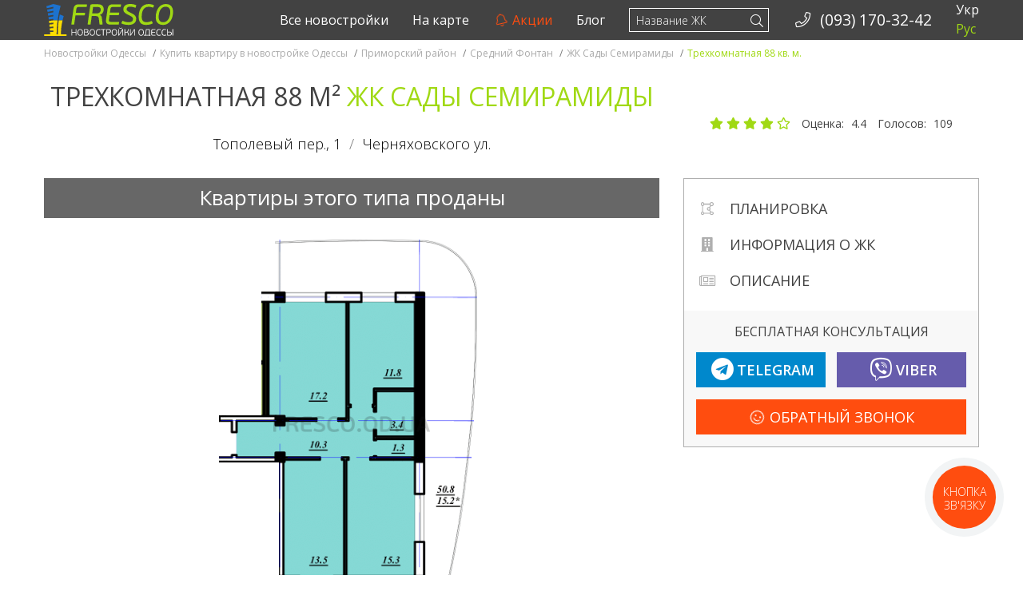

--- FILE ---
content_type: text/html; charset=UTF-8
request_url: https://fresco.od.ua/estate/zhk-sady-semiramidy-trexkomnatnaya-964-kv-m.html
body_size: 13919
content:
<!DOCTYPE html>
<html lang="ru-RU">
<head>
<meta charset="utf-8">
<meta http-equiv="content-type" content="text/html;charset=UTF-8"/>
<meta http-equiv="X-UA-Compatible" content="IE=edge">
<meta http-equiv="x-dns-prefetch-control" content="on">
<meta name="viewport" content="width=device-width, initial-scale=1">
<link rel="dns-prefetch" href="//ajax.googleapis.com">
<link rel="dns-prefetch" href="//fonts.googleapis.com">
<link rel="dns-prefetch" href="//maxcdn.bootstrapcdn.com">
<link rel="dns-prefetch" href="//oss.maxcdn.com">
<link rel="profile" href="https://gmpg.org/xfn/11">
<title>Трехкомнатная 88 кв. м. ЖК Сады Семирамиды</title>
<style>@font-face{font-family:'Font Awesome 5 Brands';font-style:normal;font-weight:400;font-display:block;src:url("/view/assets/webfonts/fa-brands-400.eot");src:url("/view/assets/webfonts/fa-brands-400.eot?#iefix") format("embedded-opentype"), url("/view/assets/webfonts/fa-brands-400.woff2") format("woff2"), url("/view/assets/webfonts/fa-brands-400.woff") format("woff"), url("/view/assets/webfonts/fa-brands-400.ttf") format("truetype"), url("/view/assets/webfonts/fa-brands-400.svg#fontawesome") format("svg");}
.fab{font-family:'Font Awesome 5 Brands';font-weight:400;}
@font-face{font-family:'Font Awesome 5 Duotone';font-style:normal;font-weight:900;font-display:block;src:url("/view/assets/webfonts/fa-duotone-900.eot");src:url("/view/assets/webfonts/fa-duotone-900.eot?#iefix") format("embedded-opentype"), url("/view/assets/webfonts/fa-duotone-900.woff2") format("woff2"), url("/view/assets/webfonts/fa-duotone-900.woff") format("woff"), url("/view/assets/webfonts/fa-duotone-900.ttf") format("truetype"), url("/view/assets/webfonts/fa-duotone-900.svg#fontawesome") format("svg");}
.fad{position:relative;font-family:'Font Awesome 5 Duotone';font-weight:900;}
@font-face{font-family:'Font Awesome 5 Pro';font-style:normal;font-weight:300;font-display:block;src:url("/view/assets/webfonts/fa-light-300.eot");src:url("/view/assets/webfonts/fa-light-300.eot?#iefix") format("embedded-opentype"), url("/view/assets/webfonts/fa-light-300.woff2") format("woff2"), url("/view/assets/webfonts/fa-light-300.woff") format("woff"), url("/view/assets/webfonts/fa-light-300.ttf") format("truetype"), url("/view/assets/webfonts/fa-light-300.svg#fontawesome") format("svg");}
.fal{font-family:'Font Awesome 5 Pro';font-weight:300;}
@font-face{font-family:'Font Awesome 5 Pro';font-style:normal;font-weight:400;font-display:block;src:url("/view/assets/webfonts/fa-regular-400.eot");src:url("/view/assets/webfonts/fa-regular-400.eot?#iefix") format("embedded-opentype"), url("/view/assets/webfonts/fa-regular-400.woff2") format("woff2"), url("/view/assets/webfonts/fa-regular-400.woff") format("woff"), url("/view/assets/webfonts/fa-regular-400.ttf") format("truetype"), url("/view/assets/webfonts/fa-regular-400.svg#fontawesome") format("svg");}
.far{font-family:'Font Awesome 5 Pro';font-weight:400;}
@font-face{font-family:'Font Awesome 5 Pro';font-style:normal;font-weight:900;font-display:block;src:url("/view/assets/webfonts/fa-solid-900.eot");src:url("/view/assets/webfonts/fa-solid-900.eot?#iefix") format("embedded-opentype"), url("/view/assets/webfonts/fa-solid-900.woff2") format("woff2"), url("/view/assets/webfonts/fa-solid-900.woff") format("woff"), url("/view/assets/webfonts/fa-solid-900.ttf") format("truetype"), url("/view/assets/webfonts/fa-solid-900.svg#fontawesome") format("svg");}
.fa, .fas{font-family:'Font Awesome 5 Pro';font-weight:900;}</style>
<meta name='robots' content='max-image-preview:large'/>
<meta name="description" content="✔C паркингом. Купить квартиру в новостройке Одессы, Приморский район, Средний Фонтан, ЖК Сады Семирамиды. ☎ (093) 170-32-42">
<meta name="keywords" content="Трехкомнатная 88 кв. м. ЖК Сады Семирамиды,Трехкомнатная 88 m²,Купить квартиру в новостройке Одессы,Приморский район,Средний Фонтан,ЖК Сады Семирамиды">
<meta name="robots" content="noindex, follow">
<link rel="canonical" href="https://fresco.od.ua/estate/zhk-sady-semiramidy-trexkomnatnaya-964-kv-m.html">
<meta property="og:locale" content="ru_RU">
<meta property="og:type" content="website">
<meta property="og:prefix" content="http://ogp.me/ns#">
<meta property="og:site_name" content="Новостройки Одесcы">
<meta property="og:url" content="https://fresco.od.ua/estate/zhk-sady-semiramidy-trexkomnatnaya-964-kv-m.html">
<meta property="og:title" content="Трехкомнатная 88 m²">
<meta property="og:image" content="https://fresco.od.ua/media/2018/05/88.png">
<link rel="stylesheet" type="text/css" href="//fresco.od.ua/content/cache/wpfc-minified/kp4m3tkk/h65h2.css" media="all"/>
<style id='global-styles-inline-css'>body{--wp--preset--color--black:#000000;--wp--preset--color--cyan-bluish-gray:#abb8c3;--wp--preset--color--white:#ffffff;--wp--preset--color--pale-pink:#f78da7;--wp--preset--color--vivid-red:#cf2e2e;--wp--preset--color--luminous-vivid-orange:#ff6900;--wp--preset--color--luminous-vivid-amber:#fcb900;--wp--preset--color--light-green-cyan:#7bdcb5;--wp--preset--color--vivid-green-cyan:#00d084;--wp--preset--color--pale-cyan-blue:#8ed1fc;--wp--preset--color--vivid-cyan-blue:#0693e3;--wp--preset--color--vivid-purple:#9b51e0;--wp--preset--gradient--vivid-cyan-blue-to-vivid-purple:linear-gradient(135deg,rgba(6,147,227,1) 0%,rgb(155,81,224) 100%);--wp--preset--gradient--light-green-cyan-to-vivid-green-cyan:linear-gradient(135deg,rgb(122,220,180) 0%,rgb(0,208,130) 100%);--wp--preset--gradient--luminous-vivid-amber-to-luminous-vivid-orange:linear-gradient(135deg,rgba(252,185,0,1) 0%,rgba(255,105,0,1) 100%);--wp--preset--gradient--luminous-vivid-orange-to-vivid-red:linear-gradient(135deg,rgba(255,105,0,1) 0%,rgb(207,46,46) 100%);--wp--preset--gradient--very-light-gray-to-cyan-bluish-gray:linear-gradient(135deg,rgb(238,238,238) 0%,rgb(169,184,195) 100%);--wp--preset--gradient--cool-to-warm-spectrum:linear-gradient(135deg,rgb(74,234,220) 0%,rgb(151,120,209) 20%,rgb(207,42,186) 40%,rgb(238,44,130) 60%,rgb(251,105,98) 80%,rgb(254,248,76) 100%);--wp--preset--gradient--blush-light-purple:linear-gradient(135deg,rgb(255,206,236) 0%,rgb(152,150,240) 100%);--wp--preset--gradient--blush-bordeaux:linear-gradient(135deg,rgb(254,205,165) 0%,rgb(254,45,45) 50%,rgb(107,0,62) 100%);--wp--preset--gradient--luminous-dusk:linear-gradient(135deg,rgb(255,203,112) 0%,rgb(199,81,192) 50%,rgb(65,88,208) 100%);--wp--preset--gradient--pale-ocean:linear-gradient(135deg,rgb(255,245,203) 0%,rgb(182,227,212) 50%,rgb(51,167,181) 100%);--wp--preset--gradient--electric-grass:linear-gradient(135deg,rgb(202,248,128) 0%,rgb(113,206,126) 100%);--wp--preset--gradient--midnight:linear-gradient(135deg,rgb(2,3,129) 0%,rgb(40,116,252) 100%);--wp--preset--duotone--dark-grayscale:url('#wp-duotone-dark-grayscale');--wp--preset--duotone--grayscale:url('#wp-duotone-grayscale');--wp--preset--duotone--purple-yellow:url('#wp-duotone-purple-yellow');--wp--preset--duotone--blue-red:url('#wp-duotone-blue-red');--wp--preset--duotone--midnight:url('#wp-duotone-midnight');--wp--preset--duotone--magenta-yellow:url('#wp-duotone-magenta-yellow');--wp--preset--duotone--purple-green:url('#wp-duotone-purple-green');--wp--preset--duotone--blue-orange:url('#wp-duotone-blue-orange');--wp--preset--font-size--small:13px;--wp--preset--font-size--medium:20px;--wp--preset--font-size--large:36px;--wp--preset--font-size--x-large:42px;--wp--preset--spacing--20:0.44rem;--wp--preset--spacing--30:0.67rem;--wp--preset--spacing--40:1rem;--wp--preset--spacing--50:1.5rem;--wp--preset--spacing--60:2.25rem;--wp--preset--spacing--70:3.38rem;--wp--preset--spacing--80:5.06rem;}:where(.is-layout-flex){gap:0.5em;}
body .is-layout-flow > .alignleft{float:left;margin-inline-start:0;margin-inline-end:2em;}
body .is-layout-flow > .alignright{float:right;margin-inline-start:2em;margin-inline-end:0;}
body .is-layout-flow > .aligncenter{margin-left:auto !important;margin-right:auto !important;}
body .is-layout-constrained > .alignleft{float:left;margin-inline-start:0;margin-inline-end:2em;}
body .is-layout-constrained > .alignright{float:right;margin-inline-start:2em;margin-inline-end:0;}
body .is-layout-constrained > .aligncenter{margin-left:auto !important;margin-right:auto !important;}
body .is-layout-constrained > :where(:not(.alignleft):not(.alignright):not(.alignfull)){max-width:var(--wp--style--global--content-size);margin-left:auto !important;margin-right:auto !important;}
body .is-layout-constrained > .alignwide{max-width:var(--wp--style--global--wide-size);}
body .is-layout-flex{display:flex;}
body .is-layout-flex{flex-wrap:wrap;align-items:center;}
body .is-layout-flex > *{margin:0;}:where(.wp-block-columns.is-layout-flex){gap:2em;}
.has-black-color{color:var(--wp--preset--color--black) !important;}
.has-cyan-bluish-gray-color{color:var(--wp--preset--color--cyan-bluish-gray) !important;}
.has-white-color{color:var(--wp--preset--color--white) !important;}
.has-pale-pink-color{color:var(--wp--preset--color--pale-pink) !important;}
.has-vivid-red-color{color:var(--wp--preset--color--vivid-red) !important;}
.has-luminous-vivid-orange-color{color:var(--wp--preset--color--luminous-vivid-orange) !important;}
.has-luminous-vivid-amber-color{color:var(--wp--preset--color--luminous-vivid-amber) !important;}
.has-light-green-cyan-color{color:var(--wp--preset--color--light-green-cyan) !important;}
.has-vivid-green-cyan-color{color:var(--wp--preset--color--vivid-green-cyan) !important;}
.has-pale-cyan-blue-color{color:var(--wp--preset--color--pale-cyan-blue) !important;}
.has-vivid-cyan-blue-color{color:var(--wp--preset--color--vivid-cyan-blue) !important;}
.has-vivid-purple-color{color:var(--wp--preset--color--vivid-purple) !important;}
.has-black-background-color{background-color:var(--wp--preset--color--black) !important;}
.has-cyan-bluish-gray-background-color{background-color:var(--wp--preset--color--cyan-bluish-gray) !important;}
.has-white-background-color{background-color:var(--wp--preset--color--white) !important;}
.has-pale-pink-background-color{background-color:var(--wp--preset--color--pale-pink) !important;}
.has-vivid-red-background-color{background-color:var(--wp--preset--color--vivid-red) !important;}
.has-luminous-vivid-orange-background-color{background-color:var(--wp--preset--color--luminous-vivid-orange) !important;}
.has-luminous-vivid-amber-background-color{background-color:var(--wp--preset--color--luminous-vivid-amber) !important;}
.has-light-green-cyan-background-color{background-color:var(--wp--preset--color--light-green-cyan) !important;}
.has-vivid-green-cyan-background-color{background-color:var(--wp--preset--color--vivid-green-cyan) !important;}
.has-pale-cyan-blue-background-color{background-color:var(--wp--preset--color--pale-cyan-blue) !important;}
.has-vivid-cyan-blue-background-color{background-color:var(--wp--preset--color--vivid-cyan-blue) !important;}
.has-vivid-purple-background-color{background-color:var(--wp--preset--color--vivid-purple) !important;}
.has-black-border-color{border-color:var(--wp--preset--color--black) !important;}
.has-cyan-bluish-gray-border-color{border-color:var(--wp--preset--color--cyan-bluish-gray) !important;}
.has-white-border-color{border-color:var(--wp--preset--color--white) !important;}
.has-pale-pink-border-color{border-color:var(--wp--preset--color--pale-pink) !important;}
.has-vivid-red-border-color{border-color:var(--wp--preset--color--vivid-red) !important;}
.has-luminous-vivid-orange-border-color{border-color:var(--wp--preset--color--luminous-vivid-orange) !important;}
.has-luminous-vivid-amber-border-color{border-color:var(--wp--preset--color--luminous-vivid-amber) !important;}
.has-light-green-cyan-border-color{border-color:var(--wp--preset--color--light-green-cyan) !important;}
.has-vivid-green-cyan-border-color{border-color:var(--wp--preset--color--vivid-green-cyan) !important;}
.has-pale-cyan-blue-border-color{border-color:var(--wp--preset--color--pale-cyan-blue) !important;}
.has-vivid-cyan-blue-border-color{border-color:var(--wp--preset--color--vivid-cyan-blue) !important;}
.has-vivid-purple-border-color{border-color:var(--wp--preset--color--vivid-purple) !important;}
.has-vivid-cyan-blue-to-vivid-purple-gradient-background{background:var(--wp--preset--gradient--vivid-cyan-blue-to-vivid-purple) !important;}
.has-light-green-cyan-to-vivid-green-cyan-gradient-background{background:var(--wp--preset--gradient--light-green-cyan-to-vivid-green-cyan) !important;}
.has-luminous-vivid-amber-to-luminous-vivid-orange-gradient-background{background:var(--wp--preset--gradient--luminous-vivid-amber-to-luminous-vivid-orange) !important;}
.has-luminous-vivid-orange-to-vivid-red-gradient-background{background:var(--wp--preset--gradient--luminous-vivid-orange-to-vivid-red) !important;}
.has-very-light-gray-to-cyan-bluish-gray-gradient-background{background:var(--wp--preset--gradient--very-light-gray-to-cyan-bluish-gray) !important;}
.has-cool-to-warm-spectrum-gradient-background{background:var(--wp--preset--gradient--cool-to-warm-spectrum) !important;}
.has-blush-light-purple-gradient-background{background:var(--wp--preset--gradient--blush-light-purple) !important;}
.has-blush-bordeaux-gradient-background{background:var(--wp--preset--gradient--blush-bordeaux) !important;}
.has-luminous-dusk-gradient-background{background:var(--wp--preset--gradient--luminous-dusk) !important;}
.has-pale-ocean-gradient-background{background:var(--wp--preset--gradient--pale-ocean) !important;}
.has-electric-grass-gradient-background{background:var(--wp--preset--gradient--electric-grass) !important;}
.has-midnight-gradient-background{background:var(--wp--preset--gradient--midnight) !important;}
.has-small-font-size{font-size:var(--wp--preset--font-size--small) !important;}
.has-medium-font-size{font-size:var(--wp--preset--font-size--medium) !important;}
.has-large-font-size{font-size:var(--wp--preset--font-size--large) !important;}
.has-x-large-font-size{font-size:var(--wp--preset--font-size--x-large) !important;}
.wp-block-navigation a:where(:not(.wp-element-button)){color:inherit;}:where(.wp-block-columns.is-layout-flex){gap:2em;}
.wp-block-pullquote{font-size:1.5em;line-height:1.6;}</style>
<link rel="apple-touch-icon" sizes="144x144" href="https://fresco.od.ua/view/assets/ico/apple-touch-icon-144x144.png">
<link rel="apple-touch-icon" sizes="152x152" href="https://fresco.od.ua/view/assets/ico/apple-touch-icon-152x152.png">
<link rel="apple-touch-icon" sizes="180x180" href="https://fresco.od.ua/view/assets/ico/apple-touch-icon-180x180.png">
<link rel="icon" type="image/png" sizes="192x192" href="https://fresco.od.ua/view/assets/ico/android-chrome-192x192.png">
<link rel="icon" type="image/png" sizes="256x256" href="https://fresco.od.ua/view/assets/ico/android-chrome-256x256.png">
<link rel="icon" type="image/png" sizes="512x512" href="https://fresco.od.ua/view/assets/ico/android-chrome-512x512.png">
<link rel="icon" type="image/png" sizes="16x16" href="https://fresco.od.ua/view/assets/ico/favicon-16x16.png">
<link rel="icon" type="image/png" sizes="32x32" href="https://fresco.od.ua/view/assets/ico/favicon-32x32.png">
<link rel="icon" type="image/png" sizes="48x48" href="https://fresco.od.ua/view/assets/ico/favicon-48x48.png">
<link rel="icon" type="image/png" sizes="194x194" href="https://fresco.od.ua/view/assets/ico/favicon-194x194.png">
<link rel="shortcut icon" type="image/x-icon" href="https://fresco.od.ua/view/assets/ico/favicon.ico">
<link rel="mask-icon" href="https://fresco.od.ua/view/assets/ico/safari-pinned-tab.svg" color="#424242">
<meta name="apple-mobile-web-app-title" content="Новостройки Одесcы">
<meta name="application-name" content="Новостройки Одесcы">
<meta name="theme-color" content="#ffffff">
<meta name="msapplication-TileColor" content="#424242">
<meta name="msapplication-TileImage" content="https://fresco.od.ua/view/assets/ico/mstile-144x144.png">
<meta name="msapplication-config" content="https://fresco.od.ua/view/assets/ico/browserconfig.xml">
<script async src="https://www.googletagmanager.com/gtag/js?id=G-0CTCF7PN05"></script>
<script>window.dataLayer=window.dataLayer||[];
function gtag(){dataLayer.push(arguments);}
gtag('js', new Date());
gtag('config', 'G-0CTCF7PN05');</script>
<link rel="stylesheet" type="text/css" href="//fresco.od.ua/content/cache/wpfc-minified/lydasvfh/h65h2.css" media="all"/>
<script data-wpfc-render="false">var Wpfcll={s:[],osl:0,i:function(){Wpfcll.ss();window.addEventListener('load',function(){window.addEventListener("DOMSubtreeModified",function(e){Wpfcll.osl=Wpfcll.s.length;Wpfcll.ss();if(Wpfcll.s.length > Wpfcll.osl){Wpfcll.ls(false);}},false);Wpfcll.ls(true);});window.addEventListener('scroll',function(){Wpfcll.ls(false);});window.addEventListener('resize',function(){Wpfcll.ls(false);});window.addEventListener('click',function(){Wpfcll.ls(false);});},c:function(e,pageload){var w=document.documentElement.clientHeight || body.clientHeight;var n=pageload ? 0:800;var er=e.getBoundingClientRect();var t=0;var p=e.parentNode;if(typeof p.getBoundingClientRect=="undefined"){var pr=false;}else{var pr=p.getBoundingClientRect();}if(er.x==0 && er.y==0){for(var i=0;i < 10;i++){if(p){if(pr.x==0 && pr.y==0){p=p.parentNode;if(typeof p.getBoundingClientRect=="undefined"){pr=false;}else{pr=p.getBoundingClientRect();}}else{t=pr.top;break;}}};}else{t=er.top;}if(w - t+n > 0){return true;}return false;},r:function(e,pageload){var s=this;var oc,ot;try{oc=e.getAttribute("data-wpfc-original-src");ot=e.getAttribute("data-wpfc-original-srcset");if(oc || ot){if(s.c(e,pageload)){if(oc){e.setAttribute('src',oc);}if(ot){e.setAttribute('srcset',ot);}e.removeAttribute("data-wpfc-original-src");e.removeAttribute("onload");if(e.tagName=="IFRAME"){e.onload=function(){if(typeof window.jQuery !="undefined"){if(jQuery.fn.fitVids){jQuery(e).parent().fitVids({customSelector:"iframe[src]"});}}var s=e.getAttribute("src").match(/templates\/youtube\.html\#(.+)/);var y="https://www.youtube.com/embed/";if(s){try{var i=e.contentDocument || e.contentWindow;if(i.location.href=="about:blank"){e.setAttribute('src',y+s[1]);}}catch(err){e.setAttribute('src',y+s[1]);}}}}}}}catch(error){console.log(error);console.log("==>",e);}},ss:function(){var i=Array.prototype.slice.call(document.getElementsByTagName("img"));var f=Array.prototype.slice.call(document.getElementsByTagName("iframe"));this.s=i.concat(f);},ls:function(pageload){var s=this;[].forEach.call(s.s,function(e,index){s.r(e,pageload);});}};document.addEventListener('DOMContentLoaded',function(){wpfci();});function wpfci(){Wpfcll.i();}</script>
</head>
<body itemscope="" itemtype="http://schema.org/WebPage" data-spy="scroll" data-offset="50" data-target="#navbar-top" class="estate-template-default single single-estate postid-6071 mode-dev">
<noscript>
<img height="1" width="1" style="display:none" src="https://www.facebook.com/tr?id=1752092495026202&ev=PageView&noscript=1" alt="Facebook Pixel"/>
</noscript>
<div id="wrap"> <header id="masthead-landing" itemscope itemtype="http://schema.org/WPHeader"> <meta itemprop="headline" content="Новостройки Одесcы"/> <meta itemprop="description" content="Квартиры по ценам застройщиков без комиссии и переплат!"/> </header> <div class="fixed-nav-content-margin">  <nav id="stick-menu" class="affix-add navbar navbar-inverse navbar-fixed-top stop-sticking" itemscope itemtype="http://schema.org/SiteNavigationElement"> <div class="container"> <div id="navbar-header-default" class="navbar-header"> <button type="button" class="navbar-toggle collapsed" data-toggle="collapse" data-target="#navbar-header" aria-expanded="true" aria-controls="navbar-header"> <i class="fal fa-fw fa-bars" aria-hidden="true"></i> </button> <a class="navbar-brand" href="https://fresco.od.ua" title="Новостройки Одесcы"> <img class="img-responsive hidden-xs" src="https://fresco.od.ua/view/assets/img/navbar_ua.svg" alt="Новостройки Одесcы"> <img class="img-responsive visible-xs-block" src="https://fresco.od.ua/view/assets/img/navbar_ua_short.svg" alt="Новостройки Одесcы"> </a> <a id="navbar-search-xs" class="visible-xs-inline navbar-link pull-left" data-target="#search-form" title="Поиск по сайту"> <i class="fal fa-search" aria-hidden="true"></i> </a> <a href="tel:+380931703242" class="navbar-link pull-left visible-xs-inline phone-analitycs" title="Номер стационарного телефона - Новостройки Одесcы" data-phone="Phone btn" data-loc="phone_nav_ico"> <i class="fal fa-phone fa-fw" aria-hidden="true"></i> </a></div><div id="navbar-header" class="navbar-collapse collapse">
<ul id="menu-language" class="nav navbar-nav navbar-right"><li itemscope="itemscope" itemtype="https://www.schema.org/SiteNavigationElement" class="language-switch menu-item menu-item-type-custom menu-item-object-custom menu-item-18996"><a title="Укр" href="/ua/estate/zhk-sady-semiramidy-trexkomnatnaya-964-kv-m.html">Укр</a></li>
<li itemscope="itemscope" itemtype="https://www.schema.org/SiteNavigationElement" class="language-switch menu-item menu-item-type-custom menu-item-object-custom menu-item-home menu-item-18997 active"><a title="Рус">Рус</a></li>
</ul>
<ul class="nav navbar-nav navbar-right phone-nav hidden-sm">
<li> <a href="tel:+380931703242" class="phone-analitycs" title="Номер стационарного телефона - Новостройки Одесcы" data-phone="Phone btn" data-loc="phone_nav"> <i class="fal fa-phone fa-fw" aria-hidden="true"></i>&nbsp; <span> (093) 170-32-42 </span> </a> </li>
</ul>
<style>.nb-ajax-search.dropdown-menu{right:auto;margin-top:12px;}</style>
<form id="navbar-search" class="navbar-form navbar-right hidden-xs" role="search" action="https://fresco.od.ua/">
<button type="submit" class="search-submit"><i class="fal fa-search"></i></button>
<div class="form-group">
<input type="text" id="s_ajax_desktop" name="s" class="form-control" placeholder="Название ЖК" autocomplete="off">
<input type="submit" id="searchsubmit_desktop" style="display: none;" value="Search">
<div class="dropdown">
<ul class="nb-ajax-search dropdown-menu"></ul></div></div></form>
<ul id="menu-top-menu" class="nav navbar-nav navbar-right"><li itemscope="itemscope" itemtype="https://www.schema.org/SiteNavigationElement" class="menu-item menu-item-type-post_type menu-item-object-page menu-item-15833"><a title="Все новостройки" href="https://fresco.od.ua/novostroyki-odessa.html">Все новостройки</a></li>
<li itemscope="itemscope" itemtype="https://www.schema.org/SiteNavigationElement" class="menu-item menu-item-type-post_type menu-item-object-page menu-item-15834"><a title="На карте" href="https://fresco.od.ua/new-buildings-on-the-map.html">На карте</a></li>
<li itemscope="itemscope" itemtype="https://www.schema.org/SiteNavigationElement" class="action menu-item menu-item-type-post_type menu-item-object-page menu-item-12189"><a title="Акции" href="https://fresco.od.ua/developers-promotions.html"><i class="fal fa-fw fa-bell faa-ring animated" aria-hidden="true"></i>&nbsp;Акции</a></li>
<li itemscope="itemscope" itemtype="https://www.schema.org/SiteNavigationElement" class="menu-item menu-item-type-post_type menu-item-object-page current_page_parent menu-item-1236"><a title="Блог" href="https://fresco.od.ua/blog.html">Блог</a></li>
</ul></div><style>#navbar-search-collapse .dropdown-header{color:#a0d914;padding:15px 15px 15px 15px;}
#navbar-search-collapse .divider{width:100%;height:1px;margin:9px 0;overflow:hidden;background-color:#6c6c6c;}</style>
<div id="navbar-search-header" class="navbar-header" style="display:none;"> <form id="navbar-search-form-xs" class="navbar-form-xs navbar-right" role="search" action="https://fresco.od.ua/"> <button id="navbar-search-submit" type="submit" class="search-submit"><i class="fal fa-search"></i></button> <div class="form-group"> <input type="text" id="s_ajax_mobile" name="s" class="form-control" placeholder="Название ЖК" autocomplete="off"> <input type="submit" id="searchsubmit" style="display: none;" value="Search"></div></form></div><div id="navbar-search-collapse" class="collapse navbar-collapse" style="display:none;">  <ul class="nb-ajax-search nav navbar-nav"> </ul></div></div></nav></div><div class="breadcrumbs-wrap"> <div class="container"> <div class="row"> <div class="breadcrumb affix-add" itemscope itemtype="https://schema.org/BreadcrumbList"> <div itemprop="itemListElement" itemscope itemtype="https://schema.org/ListItem"><a href="https://fresco.od.ua/" itemprop="item" title="Квартиры по ценам застройщиков без комиссии и переплат!"> <span itemprop="name">Новостройки Одесcы</span></a> <meta itemprop="position" content="1"> <span class="divider">/</span></div><div itemprop="itemListElement" itemscope itemtype="https://schema.org/ListItem"><a href="https://fresco.od.ua/novostroyki-odessa.html" itemprop="item" title="Купить квартиру в новостройке Одессы"> <span itemprop="name">Купить квартиру в новостройке Одессы</span></a> <meta itemprop="position" content="2"> <span class="divider">/</span></div><div itemprop="itemListElement" itemscope itemtype="https://schema.org/ListItem"><a href="https://fresco.od.ua/novostroyki-odessa/primorskiy" itemprop="item" title="Приморский район"> <span itemprop="name">Приморский район</span></a> <meta itemprop="position" content="3"> <span class="divider">/</span></div><div itemprop="itemListElement" itemscope itemtype="https://schema.org/ListItem"><a href="https://fresco.od.ua/novostroyki-odessa/primorskiy/fontan-medium" itemprop="item" title="Средний Фонтан"> <span itemprop="name">Средний Фонтан</span></a> <meta itemprop="position" content="4"> <span class="divider">/</span></div><div itemprop="itemListElement" itemscope itemtype="https://schema.org/ListItem"><a href="https://fresco.od.ua/novostroyki-odessa/primorskiy/fontan-medium/familniy-dom-sady-semiramidy" itemprop="item" title="ЖК Сады Семирамиды"> <span itemprop="name">ЖК Сады Семирамиды</span></a> <meta itemprop="position" content="5"> <span class="divider">/</span></div><span class="active">Трехкомнатная 88 кв. м.</span></div></div></div></div><div id="estate-item" class="container"> <div class="row"> <section id="content"> <div class="offer-content" itemscope itemtype="http://schema.org/Product" style="overflow:hidden;"> <div id="new-b-header" class="col-sm-12 col-md-8"> <h1 itemprop="name" class="entry-title">Трехкомнатная 88 m² <span class="text-success">ЖК Сады Семирамиды</span></h1> <span class="street-info"><a href="#realty-on-map" title="Адрес Трехкомнатная 88 m²" itemscope itemtype="https://schema.org/Place"><span itemprop="address" itemscope itemtype="https://schema.org/PostalAddress"><span itemprop="streetAddress">Тополевый пер., 1</span><span class="divider">/</span>Черняховского ул.<meta itemprop="addressLocality" content="Украина, Одесса"></span></a></span></div><div id="realty-rating" class="star-rating-wrapper col-sm-12 col-md-4"> <div id="star-item-6071" class="rating-wrapper" data-mode="post" data-id="6071"> <span class="star-rating text-info"> <span class="star-btn star-1"> <i class="fas fa-star" aria-hidden="true"></i> </span> <span class="star-btn star-2"> <i class="fas fa-star" aria-hidden="true"></i> </span> <span class="star-btn star-3"> <i class="fas fa-star" aria-hidden="true"></i> </span> <span class="star-btn star-4"> <i class="fas fa-star" aria-hidden="true"></i> </span> <span class="star-btn star-5"> <i class="far fa-star" aria-hidden="true"></i> </span> </span> <span class="rating-info" itemprop="aggregateRating" itemscope itemtype="http://schema.org/AggregateRating"> <meta itemprop="itemreviewed" content ="ЖК Сады Семирамиды. Трехкомнатная. 88 кв.м"/> <span class="average-rating-desc">Оценка: </span> <meta itemprop="worstRating" content ="1"/> <span itemprop="ratingValue" class="average-rating">4.4</span> <meta itemprop="bestRating" content ="5"/> <span class="total-votes-desc"> Голосов: </span> <span itemprop="ratingCount" class="total-votes">109</span> </span></div></div><div class="offer-info gallery-wrapper col-sm-12 col-md-8"> <div class="offer-bg"> <div class="col-xs-12 text-center"> <span class="offer-price"> <span class="hidden-xs">Квартиры этого типа проданы</span><span class="visible-xs-inline">Квартиры проданы</span> </span></div></div></div><div id="estate-gallery" class="gallery-wrapper desc-unit clearfix col-sm-12 col-md-8"> <img onload="Wpfcll.r(this,true);" src="https://fresco.od.ua/content/plugins/wp-fastest-cache-premium/pro/images/blank.gif" class="img-responsive center-block" data-wpfc-original-src="https://fresco.od.ua/media/2018/05/88.png" alt="88 кв.м жк сады семирамиды трехкомнатная Планировка"></div><div class="affix-container col-md-4 hidden-xs hidden-sm"> <div class="affix-wrapper"> <div id="new-b-promo"> <div id="new-b-promo-nav"> <ul class="fa-ul nav" data-spy="affix"> <li> <a href="#estate-gallery" title="Планировка квартиры"> <span class="fa-li"> <i class="fal fa-draw-polygon"></i> </span> Планировка </a> </li> <li> <a href="#realty-options" title="Информация о ЖК ЖК Сады Семирамиды"> <span class="fa-li"> <i class="fas fa-building"></i> </span> Информация о ЖК </a> </li> <li> <a href="#estate-description" title="Описание квартиры"> <span class="fa-li"> <i class="fal fa-newspaper"></i> </span> Описание </a> </li> </ul></div><div class="new-b-promo-footer hidden-xs hidden-sm"> <div class="new-b-promo-msg">Бесплатная консультация</div><div class="new-b-promo-massengers btn-group btn-group-justified" role="group"> <div class="btn-group" role="group">  <a target="_blank" rel="nofollow" href="https://telegram.me/FrescoOdUa_bot?start=Приветствую! Есть вопрос по Трехкомнатная 88 m² в ЖК Сады Семирамиды." title="Telegram бот - Новостройки Одесcы" class="btn btn-telegram btn-lg btn-block msgr-analitycs" data-loc="sidebar" data-msgr="Telegram bot"> <div class="flex-aligner"> <i class="fab fa-fw fa-telegram" aria-hidden="true"></i><span class="txt hidden-md">Telegram</span></div></a></div><div class="btn-group" role="group">  <a target="_blank" rel="nofollow" href="viber://pa?chatURI=fresco&text=Приветствую! Есть вопрос по Трехкомнатная 88 m² в ЖК Сады Семирамиды." title="Viber чат - Новостройки Одесcы" class="btn btn-viber btn-lg btn-block msgr-analitycs" data-loc="content" data-msgr="Viber public"> <div class="flex-aligner"> <i class="fab fa-fw fa-viber" aria-hidden="true"></i><span class="txt hidden-xs">Viber</span></div></a></div></div><div class="new-b-promo-btn"> <a class="bingc-action-open-passive-form btn btn-red btn-lg btn-block" title="Заказать консультацию по подбору квартиры в новостройке"> <span class="txt"><i class="fal fa-fw fa-smile faa-shake animated" aria-hidden="true"></i>&nbsp;Обратный Звонок</span> </a></div></div></div></div></div><div class="fixed-sub-nav-content-margin hidden-md hidden-lg"> <nav id="stick-sub-menu" class="navbar navbar-inverse"> <div class="container"> <div id="scrollspy-wrapper" class="scrollspy-wrapper"> <ul class="nav navbar-nav"> <li> <a href="#estate-gallery" title="Планировка квартиры"> <i class="fal fa-draw-polygon"></i> </a> </li> <li> <a href="#realty-options" title="Информация о ЖК ЖК Сады Семирамиды"> <i class="fas fa-building"></i> </a> </li> <li> <a href="#estate-description" title="Описание квартиры"> <i class="fal fa-newspaper"></i> </a> </li>  </ul></div></div></nav></div><div id="estate-options" class="gallery-wrapper desc-unit clearfix col-sm-12 col-md-8"> <div id="estate-options-list" class="clearfix"> <div class="col-sm-12 col-md-6"> <div> <i class="fas fa-fw fa-building"></i> <a href="https://fresco.od.ua/novostroyki-odessa/primorskiy/fontan-medium/familniy-dom-sady-semiramidy" title="ЖК Сады Семирамиды">ЖК Сады Семирамиды</a></div><div> <i class="fal fa-fw fa-hard-hat"></i> <span class="list-label">Застройщик: </span> <a href="https://fresco.od.ua/builders/familnyy-dom.html" title="Застройщик Фамильный дом">Фамильный дом</a></div><div> <i class="fal fa-fw fa-map-marked-alt"></i> <span class="list-label">Улица: </span> <span>Тополевый пер.</span></div><div> <i class="fal fa-fw fa-calendar-alt"></i> <span class="list-label">Срок сдачи: </span> <span>Сдан</span></div><div> <i class="fal fa-fw fa-building"></i> <span class="list-label">Секция: </span> <span>3</span></div></div><div class="col-sm-12 col-md-6"> <div> <i class="fal fa-fw fa-sort-numeric-up"></i> <span class="list-label">Этаж: </span> <span>12</span></div><div> <i class="fal fa-fw fa-ruler-combined"></i> <span class="list-label">Общая площадь: </span> <span>88 m<sup>2</sup></span></div><div> <i class="fal fa-fw fa-clone"></i> <span class="list-label">Количество комнат: </span> <span>3</span></div><div> <i class="fal fa-fw fa-compass"></i> <span class="list-label">Ориентация: </span> <span>северо-восток, юго-восток, юго-запад</span></div></div></div></div><div id="estate-marketing-1" class="gallery-wrapper desc-unit col-sm-12 col-md-8 top-30 bottom-10"> <div class="clearfix row"> <div class="col-sm-12 col-md-6 text-center top-20"> <div class="lead"> <strong>Цена квартиры:&ensp;<span class="text-info"></span></strong></div><div class="center-block top-20 estate-actual-remarka"> <i class="fal fa-calendar-check fa-fw" aria-hidden="true"></i> Актуально: 08.07.2019</div></div><div class="col-sm-12 col-md-6 lead text-center top-20"> <a data-target="#get-call" class="btn btn-lg btn-red bingc-action-open-passive-form" role="button" title="Забронировать квартиру в ЖК Сады Семирамиды"><i class="fal fa-fw fa-envelope faa-pulse animated" aria-hidden="true"></i>&nbsp;Забронировать квартиру</a></div></div></div><div id="realty-options" class="desc-unit clearfix col-sm-12 col-md-8"> <div class="clearfix text-center"> <h2>Инофрмация о ЖК Сады Семирамиды</h2> <div class="title-remarka">Чтобы посмотреть технические характеристики, расположение на карте в 3D и планы этажей ЖК Сады Семирамиды, - перейдите на страницу Жилого комплекса.</div><a href="https://fresco.od.ua/novostroyki-odessa/primorskiy/fontan-medium/familniy-dom-sady-semiramidy" class="btn btn-lg btn-red top-30" title="Информация о жилом комплексе ЖК Сады Семирамиды"><i class="fal fa-fw fa-building faa-pulse animated" aria-hidden="true"></i>&nbsp;Перейти</a></div></div><div id="realty-marketing-7" class="realty-marketing desc-unit col-sm-12 col-md-8"> <div class="landing_background-image" style="background-color:#dfdfdf;"> <img onload="Wpfcll.r(this,true);" src="https://fresco.od.ua/content/plugins/wp-fastest-cache-premium/pro/images/blank.gif" data-wpfc-original-src="//fresco.od.ua/media/2018/08/bg_gray_lighter.jpg" alt="Консультация менеджера онлайн в мессенджере"></div><div class="clearfix slide-wrapper"> <div class="marketing-title">Предпочитаете мессенджеры?</div><div class="marketing-title">получите консультацию онлайн</div></div><div class="row">  <div class="col-sm-8 col-sm-offset-2 col-md-12 col-md-offset-0 col-lg-8 col-lg-offset-2 marketing-btn"> <div class="btn-group btn-group-justified" role="group">   
<div class="btn-group" role="group">  <a target="_blank" rel="nofollow" href="https://telegram.me/FrescoOdUa_bot?start=Приветствую! Есть вопрос по Трехкомнатная 88 m² в ЖК Сады Семирамиды." title="Telegram бот - Новостройки Одесcы" class="btn btn-telegram btn-lg btn-block msgr-analitycs" data-loc="content" data-msgr="Telegram bot"> <div class="flex-aligner"> <i class="fab fa-fw fa-telegram" aria-hidden="true"></i><span class="txt hidden-xs">Telegram</span></div></a></div><div class="btn-group" role="group">  <a target="_blank" rel="nofollow" href="viber://pa?chatURI=fresco&text=Приветствую! Есть вопрос по Трехкомнатная 88 m² в ЖК Сады Семирамиды." title="Viber чат - Новостройки Одесcы" class="btn btn-viber btn-lg btn-block msgr-analitycs" data-loc="content" data-msgr="Viber public"> <div class="flex-aligner"> <i class="fab fa-fw fa-viber" aria-hidden="true"></i><span class="txt hidden-xs">Viber</span></div></a></div></div></div></div></div></div><div id="estate-description" itemprop="description" class="desc-unit clearfix col-sm-12 col-md-8"> <h2>Обзор квартиры Трехкомнатная 88 m² в ЖК Сады Семирамиды</h2> <p>Приобрести квартиру без скрытых комиссий по ценам застройщика в Одесском новострое площадью 88 квадратных метров от застройщика <a href="https://fresco.od.ua/builders/familnyy-dom.html" title="Фамильный дом - страница застройщика">Фамильный дом</a>, дом уже сдан. Вид из окон квартиры северо-восток, юго-восток, юго-запад.</p><p> Место в Одессе где развернут комплекс: <a href="https://fresco.od.ua/novostroyki-odessa/primorskiy" title="Приморский район - показать все доступные новостройки района">Приморский район</a>, <a href="https://fresco.od.ua/novostroyki-odessa/primorskiy/fontan-medium" title="Средний Фонтан - строящиеся объекты микрорайона">Средний Фонтан</a>, по адресу Тополевый пер., 1 на пересечении с улицей Черняховского ул..</p></div><div id="realty-marketing-8" class="realty-marketing desc-unit col-sm-12 col-md-8"> <div class="landing_background-image" style="background-color:#dfdfdf;"> <img onload="Wpfcll.r(this,true);" src="https://fresco.od.ua/content/plugins/wp-fastest-cache-premium/pro/images/blank.gif" data-wpfc-original-src="//fresco.od.ua/media/2018/08/bg_gray_lighter.jpg" alt="Подпишитесь на наш канал в Telegram"></div><div class="clearfix slide-wrapper"> <div class="marketing-title">Подпишитесь на наш канал в Telegram</div><div class="marketing-title-remarka">Чтобы быть в курсе акций и выгодных предложений застройщиков</div><div class="text-center marketing-btn"> <a class="btn btn-telegram btn-lg" target="_blank" href="https://t.me/fresco_od_ua" title="Подпишитесь на наш телеграм канал"> <div class="flex-aligner"> &emsp;<i class="fab fa-telegram fa-fw" aria-hidden="true"></i> &nbsp;<span class="txt">Телеграм&nbsp;канал</span>&emsp;</div></a></div></div></div><div id="apartments-list" class="desc-unit clearfix col-sm-12 col-md-8"> <h2>Похожие квартиры</h2> <div class="table-responsive"> <table class="table table-striped"> <thead> <tr> <th colspan="2"> <span class="hidden-xs">Планировка</span><span class="visible-xs-inline">#</span> </th> <th> Площадь </th> <th> Стоимость </th> <th> Цена за m<sup>2</sup> </th> <th> <span class="hidden-xs">Количество комнат</span><span class="visible-xs-inline">Комнат</span> </th> </tr> </thead> <tbody> <tr data-href='https://fresco.od.ua/estate/878-kv-m-zhk-pobeda-2.html'> <td class="plan-link"> <a href="https://fresco.od.ua/estate/878-kv-m-zhk-pobeda-2.html" target="_blank" title="Трехкомнатная - ЖК Победа 2&emsp;$&nbsp;77&nbsp;264&emsp;Площадь:&nbsp;87,8&nbsp;m&sup2;" class="plan-ico"> <img onload="Wpfcll.r(this,true);" src="https://fresco.od.ua/content/plugins/wp-fastest-cache-premium/pro/images/blank.gif" class="img-responsive" data-wpfc-original-src="https://fresco.od.ua/media/2022/01/878-68x63.jpg" alt="Трехкомнатная - ЖК Победа 2&emsp;$&nbsp;77&nbsp;264&emsp;Площадь:&nbsp;87,8&nbsp;m&sup2;"> </a> </td> <td class="clickable-row view-3d text-info"> </td> <td class='clickable-row'> 87,8&nbsp;m&sup2; </td> <td class='clickable-row'> $&nbsp;77&nbsp;264 </td> <td class='clickable-row'> $&nbsp;880 </td> <td class='clickable-row'> <span class="hidden-xs">Трехкомнатная</span><span class="visible-xs-inline">3к</span> </td> </tr> <tr data-href='https://fresco.od.ua/estate/modern-2-ocher-73.html'> <td class="plan-link"> <a href="https://fresco.od.ua/estate/modern-2-ocher-73.html" target="_blank" title="Трехкомнатная - ЖК Модерн на Ивана Франко, 40 Стикон&emsp;$&nbsp;84&nbsp;180&emsp;Площадь:&nbsp;73,2&nbsp;m&sup2;" class="plan-ico"> <img onload="Wpfcll.r(this,true);" src="https://fresco.od.ua/content/plugins/wp-fastest-cache-premium/pro/images/blank.gif" class="img-responsive" data-wpfc-original-src="https://fresco.od.ua/media/2021/05/7291-53x68.jpg" alt="Трехкомнатная - ЖК Модерн на Ивана Франко, 40 Стикон&emsp;$&nbsp;84&nbsp;180&emsp;Площадь:&nbsp;73,2&nbsp;m&sup2;"> </a> </td> <td class="clickable-row view-3d text-info"> </td> <td class='clickable-row'> 73,2&nbsp;m&sup2; </td> <td class='clickable-row'> $&nbsp;84&nbsp;180 </td> <td class='clickable-row'> $&nbsp;1&nbsp;150 </td> <td class='clickable-row'> <span class="hidden-xs">Трехкомнатная</span><span class="visible-xs-inline">3к</span> </td> </tr> <tr data-href='https://fresco.od.ua/estate/zhk-unity-towers-yuniti-tauers-4988.html'> <td class="plan-link"> <a href="https://fresco.od.ua/estate/zhk-unity-towers-yuniti-tauers-4988.html" target="_blank" title="Трехкомнатная - ЖК Unity Towers (Юнити Тауэрс)&emsp;$&nbsp;125&nbsp;685&emsp;Площадь:&nbsp;79,8&nbsp;m&sup2;" class="plan-ico"> <img onload="Wpfcll.r(this,true);" src="https://fresco.od.ua/content/plugins/wp-fastest-cache-premium/pro/images/blank.gif" class="img-responsive" data-wpfc-original-src="https://fresco.od.ua/media/2023/07/798-36x68.jpg" alt="Трехкомнатная - ЖК Unity Towers (Юнити Тауэрс)&emsp;$&nbsp;125&nbsp;685&emsp;Площадь:&nbsp;79,8&nbsp;m&sup2;"> </a> </td> <td class="clickable-row view-3d text-info"> </td> <td class='clickable-row'> 79,8&nbsp;m&sup2; </td> <td class='clickable-row'> $&nbsp;125&nbsp;685 </td> <td class='clickable-row'> $&nbsp;1&nbsp;575 </td> <td class='clickable-row'> <span class="hidden-xs">Трехкомнатная</span><span class="visible-xs-inline">3к</span> </td> </tr> <tr data-href='https://fresco.od.ua/estate/zhk-unity-towers-yuniti-tauers-573.html'> <td class="plan-link"> <a href="https://fresco.od.ua/estate/zhk-unity-towers-yuniti-tauers-573.html" target="_blank" title="Трехкомнатная - ЖК Unity Towers (Юнити Тауэрс)&emsp;$&nbsp;152&nbsp;107&emsp;Площадь:&nbsp;90,81&nbsp;m&sup2;" class="plan-ico"> <img onload="Wpfcll.r(this,true);" src="https://fresco.od.ua/content/plugins/wp-fastest-cache-premium/pro/images/blank.gif" class="img-responsive" data-wpfc-original-src="https://fresco.od.ua/media/2023/07/9081-68x40.jpg" alt="Трехкомнатная - ЖК Unity Towers (Юнити Тауэрс)&emsp;$&nbsp;152&nbsp;107&emsp;Площадь:&nbsp;90,81&nbsp;m&sup2;"> </a> </td> <td class="clickable-row view-3d text-info"> </td> <td class='clickable-row'> 90,81&nbsp;m&sup2; </td> <td class='clickable-row'> $&nbsp;152&nbsp;107 </td> <td class='clickable-row'> $&nbsp;1&nbsp;675 </td> <td class='clickable-row'> <span class="hidden-xs">Трехкомнатная</span><span class="visible-xs-inline">3к</span> </td> </tr> <tr data-href='https://fresco.od.ua/estate/zhk-konsul-dvuxkomnatnaya-506-kv-m.html'> <td class="plan-link"> <a href="https://fresco.od.ua/estate/zhk-konsul-dvuxkomnatnaya-506-kv-m.html" target="_blank" title="Трехкомнатная - ЖК Консул&emsp;$&nbsp;226&nbsp;495&emsp;Площадь:&nbsp;97&nbsp;m&sup2;" class="plan-ico"> <img onload="Wpfcll.r(this,true);" src="https://fresco.od.ua/content/plugins/wp-fastest-cache-premium/pro/images/blank.gif" class="img-responsive" data-wpfc-original-src="https://fresco.od.ua/media/2019/08/974-37x68.jpg" alt="Трехкомнатная - ЖК Консул&emsp;$&nbsp;226&nbsp;495&emsp;Площадь:&nbsp;97&nbsp;m&sup2;"> </a> </td> <td class="clickable-row view-3d text-info"> </td> <td class='clickable-row'> 97&nbsp;m&sup2; </td> <td class='clickable-row'> $&nbsp;226&nbsp;495 </td> <td class='clickable-row'> $&nbsp;2&nbsp;335 </td> <td class='clickable-row'> <span class="hidden-xs">Трехкомнатная</span><span class="visible-xs-inline">3к</span> </td> </tr> <tr data-href='https://fresco.od.ua/estate/10489-kv-m-4-et-kandinskij-1-dom.html'> <td class="plan-link"> <a href="https://fresco.od.ua/estate/10489-kv-m-4-et-kandinskij-1-dom.html" target="_blank" title="Трехкомнатная - ЖК Kandinsky Residence (Кандинский)&emsp;$&nbsp;297&nbsp;122&emsp;Площадь:&nbsp;104,99&nbsp;m&sup2;" class="plan-ico"> <img onload="Wpfcll.r(this,true);" src="https://fresco.od.ua/content/plugins/wp-fastest-cache-premium/pro/images/blank.gif" class="img-responsive" data-wpfc-original-src="https://fresco.od.ua/media/2021/12/10489-68x48.jpg" alt="Трехкомнатная - ЖК Kandinsky Residence (Кандинский)&emsp;$&nbsp;297&nbsp;122&emsp;Площадь:&nbsp;104,99&nbsp;m&sup2;"> </a> </td> <td class="clickable-row view-3d text-info"> </td> <td class='clickable-row'> 104,99&nbsp;m&sup2; </td> <td class='clickable-row'> $&nbsp;297&nbsp;122 </td> <td class='clickable-row'> $&nbsp;2&nbsp;830 </td> <td class='clickable-row'> <span class="hidden-xs">Трехкомнатная</span><span class="visible-xs-inline">3к</span> </td> </tr> </tbody> </table></div></div><div id="realty-builder" class="desc-unit clearfix col-sm-12 col-md-8"> <h2>Другие ЖК застройщика</h2> <div id="realty-builder-carousel" class="responsive-carousel"> <div class="owl-carousel" data-responsive='{"0":{"items":1,"margin":0,"stagePadding":0 },"768":{"items":2,"margin":30,"stagePadding":12 },"992":{"items":2,"margin":30,"stagePadding":12 },"1200":{"items":2,"margin":30,"stagePadding":12 } }' data-loop='false' data-rewind='true' data-autoplay='true' data-nav='true'> <article id="realty-844" class="realty-label"> <div class="bage-wrapper clearfix"> <a href="https://fresco.od.ua/novostroyki-odessa/kievskiy/tairovo/rue-menars-2#realty-options-list" title="Характеристики ЖК Рю МЕНАР (Rue Menars) 2" class="realty-trands-wrapper"> <div class="action-link" data-toggle="tooltip" data-placement="top" title="Индивидуальный котел"> <span class="trand-ico trand_heating"></span></div><div class="action-link" data-toggle="tooltip" data-placement="top" title="Рассрочка после сдачи"> <span class="trand-ico trand_installment"></span></div><div class="action-link" data-toggle="tooltip" data-placement="top" title="Малоэтажная застройка"> <span class="trand-ico trand_lowsize"></span></div><div class="action-link" data-toggle="tooltip" data-placement="top" title="ЖК с паркингом"> <span class="trand-ico trand_parking"></span></div></a>
<div class="realty-wrapper clearfix" itemscope itemtype="https://schema.org/ApartmentComplex"> <meta itemprop="url" content="https://fresco.od.ua/estate/zhk-sady-semiramidy-trexkomnatnaya-964-kv-m.html#realty-844"> <a itemprop="mainEntityOfPage" class="realty-img" href="https://fresco.od.ua/novostroyki-odessa/kievskiy/tairovo/rue-menars-2" title="ЖК Рю МЕНАР (Rue Menars) 2"> <img onload="Wpfcll.r(this,true);" src="https://fresco.od.ua/content/plugins/wp-fastest-cache-premium/pro/images/blank.gif" itemprop="image" class="img-responsive" data-wpfc-original-src="https://fresco.od.ua/media/2024/09/Rue-Menars.jpg" alt="ЖК Рю МЕНАР (Rue Menars) 2"> </a> <div class="realty-price" data-price="37080" data-price_m2="1200"> <span class="pull-left text-left">от&nbsp;$&nbsp;37 080</span> <span class="pull-right text-left">30.9&nbsp;m<sup>2</sup></span></div><div class="realty-description" data-deadline="31.05.2026"> <h2 itemprop="name" class="entry-title"><a href="https://fresco.od.ua/novostroyki-odessa/kievskiy/tairovo/rue-menars-2" title="ЖК Рю МЕНАР (Rue Menars) 2" rel="bookmark">ЖК Рю МЕНАР (Rue Menars) 2</a></h2> <span class="pull-left text-left"> <span class="location-item"><a href="https://fresco.od.ua/novostroyki-odessa/kievskiy" title="More: Киевский район">Киевский район</a></span> <span class="location-item"><a href="https://fresco.od.ua/novostroyki-odessa/kievskiy/tairovo" title="More: Таирова">Таирова</a></span> </span> <span class="pull-right text-right"><span>31.05.2026</span><span class="text-info">5-6 секции</span></span></div></div><div class="realty-badge promo-orange"><div class="badge-main"><span><span>В продаже!</span></span></div></div></div><meta itemprop="position" content="1">
</article></div></div></div><div id="realty-marketing-9" class="realty-marketing colored-marketing desc-unit col-sm-12 col-md-8"> <div class="landing_background-image" style="background-color:#ff4d0f;"> <img onload="Wpfcll.r(this,true);" src="https://fresco.od.ua/content/plugins/wp-fastest-cache-premium/pro/images/blank.gif" data-wpfc-original-src="//fresco.od.ua/media/2018/08/bg_red.jpg" alt="Хотите быть в курсе новых объектов?"></div><div class="clearfix slide-wrapper"> <div class="marketing-title">Хотите быть в курсе новых объектов?</div><div class="marketing-title-remarka">Подпишитесь на обновление о новых ЖК в Одессе.</div><div id="static-mc-form" class="in" role="dialog"> <div class="row"> <div class="col-sm-12 col-md-6 col-md-offset-3"> <form action="https://fresco.us13.list-manage.com/subscribe/post?u=100ad2dce2cfda28947ca2c27&amp;id=68bce6e3c5" method="post" id="mc-embedded-subscribe-form" name="mc-embedded-subscribe-form" class="validate" target="_blank" novalidate> <div class="form-content visible-background"> <div class="form-body"> <div class="form-group"> <label class="control-label label-hide" for="mce-EMAIL">Узнайте первым об акциях и новых объектах застройщиков <span class="text-info">*</span></label> <input type="email" value="" name="EMAIL" class="email form-control verification input-lg" id="mce-EMAIL" placeholder="Email адрес" required></div></div><div style="position: absolute; left: -5000px;" aria-hidden="true"><input type="text" name="b_100ad2dce2cfda28947ca2c27_68bce6e3c5" tabindex="-1" value=""></div><div class="form-footer"> <div class="btn-group btn-group-justified" role="group" aria-label="static_developer_documents-form"> <div class="btn-group btn-single" role="group"> <button type="submit" value="Subscribe" name="subscribe" id="mc-embedded-subscribe" class="button btn btn-green btn-lg" data-loading-text="Отправка..."> <i class="fal fa-paper-plane fa-fw faa-pulse animated" aria-hidden="true"></i>&nbsp; Подписаться </button></div></div></div></div></form></div></div></div></div></div></div></section></div></div></div><footer id="footer" class="affix-sub" itemscope itemtype="http://schema.org/WPFooter">
<nav class="navbar navbar-default navbar-footer navbar-static" itemscope itemtype="http://schema.org/SiteNavigationElement">
<div class="container"> <div class="row"> <div class="navbar-header"> <button type="button" class="navbar-toggle collapsed" data-toggle="collapse" data-target="#navbar-footer" aria-expanded="true" aria-controls="navbar-footer"> <i class="fal fa-fw fa-bars" aria-hidden="true"></i> </button> <a href="/cdn-cgi/l/email-protection#7c15121a133c1a0e190f1f1352131852091d" class="navbar-link pull-left" title="Задать вопрос"> <i class="fal fa-fw fa-envelope" aria-hidden="true"></i> </a> <a data-target="#get-call" class="bingc-action-open-passive-form navbar-link pull-left" title="Контактный телефон"><i class="fal fa-fw fa-phone" aria-hidden="true"></i></a></div><div id="navbar-footer" class="navbar-collapse collapse"> <ul id="menu-footer-menu" class="nav navbar-nav navbar-right"><li itemscope="itemscope" itemtype="https://www.schema.org/SiteNavigationElement" class="menu-item menu-item-type-custom menu-item-object-custom menu-item-has-children menu-item-109 dropdown"><a title="Киевский район" href="#" data-toggle="dropdown" class="dropdown-toggle" aria-haspopup="true">Киевский район <span class="caret"></span></a> <ul role="menu" class="dropdown-menu"> <li itemscope="itemscope" itemtype="https://www.schema.org/SiteNavigationElement" class="menu-item menu-item-type-taxonomy menu-item-object-realty menu-item-91"><a title="Весь Киевский район" href="https://fresco.od.ua/novostroyki-odessa/kievskiy">Весь Киевский район</a></li> <li role="presentation" class="divider"></li> <li role="presentation" class="dropdown-header">Микрорайоны</li> <li itemscope="itemscope" itemtype="https://www.schema.org/SiteNavigationElement" class="menu-item menu-item-type-taxonomy menu-item-object-realty menu-item-85"><a title="Таирова" href="https://fresco.od.ua/novostroyki-odessa/kievskiy/tairovo">Таирова</a></li> <li itemscope="itemscope" itemtype="https://www.schema.org/SiteNavigationElement" class="menu-item menu-item-type-taxonomy menu-item-object-realty menu-item-92"><a title="Большой Фонтан" href="https://fresco.od.ua/novostroyki-odessa/kievskiy/fontan-big">Большой Фонтан</a></li> <li itemscope="itemscope" itemtype="https://www.schema.org/SiteNavigationElement" class="menu-item menu-item-type-taxonomy menu-item-object-realty menu-item-189"><a title="Черноморка и Совиньон" href="https://fresco.od.ua/novostroyki-odessa/kievskiy/sovinjon">Черноморка и Совиньон</a></li> </ul> </li> <li itemscope="itemscope" itemtype="https://www.schema.org/SiteNavigationElement" class="menu-item menu-item-type-custom menu-item-object-custom menu-item-has-children menu-item-112 dropdown"><a title="Малиновский район" href="#" data-toggle="dropdown" class="dropdown-toggle" aria-haspopup="true">Малиновский район <span class="caret"></span></a> <ul role="menu" class="dropdown-menu"> <li itemscope="itemscope" itemtype="https://www.schema.org/SiteNavigationElement" class="menu-item menu-item-type-taxonomy menu-item-object-realty menu-item-94"><a title="Весь Малиновский район" href="https://fresco.od.ua/novostroyki-odessa/malinovskiy">Весь Малиновский район</a></li> <li role="presentation" class="divider"></li> <li role="presentation" class="dropdown-header">Микрорайоны</li> <li itemscope="itemscope" itemtype="https://www.schema.org/SiteNavigationElement" class="menu-item menu-item-type-taxonomy menu-item-object-realty menu-item-95"><a title="Черемушки" href="https://fresco.od.ua/novostroyki-odessa/malinovskiy/cheremushki">Черемушки</a></li> </ul> </li> <li itemscope="itemscope" itemtype="https://www.schema.org/SiteNavigationElement" class="menu-item menu-item-type-custom menu-item-object-custom menu-item-has-children menu-item-113 dropdown"><a title="Приморский район" href="#" data-toggle="dropdown" class="dropdown-toggle" aria-haspopup="true">Приморский район <span class="caret"></span></a> <ul role="menu" class="dropdown-menu"> <li itemscope="itemscope" itemtype="https://www.schema.org/SiteNavigationElement" class="menu-item menu-item-type-taxonomy menu-item-object-realty current-estate-ancestor menu-item-96"><a title="Весь Приморский район" href="https://fresco.od.ua/novostroyki-odessa/primorskiy">Весь Приморский район</a></li> <li role="presentation" class="divider"></li> <li role="presentation" class="dropdown-header">Микрорайоны</li> <li itemscope="itemscope" itemtype="https://www.schema.org/SiteNavigationElement" class="menu-item menu-item-type-taxonomy menu-item-object-realty menu-item-102"><a title="Центр города" href="https://fresco.od.ua/novostroyki-odessa/primorskiy/center">Центр города</a></li> <li itemscope="itemscope" itemtype="https://www.schema.org/SiteNavigationElement" class="menu-item menu-item-type-taxonomy menu-item-object-realty menu-item-97"><a title="Аркадия" href="https://fresco.od.ua/novostroyki-odessa/primorskiy/arkadia">Аркадия</a></li> <li itemscope="itemscope" itemtype="https://www.schema.org/SiteNavigationElement" class="menu-item menu-item-type-taxonomy menu-item-object-realty menu-item-99"><a title="Малый Фонтан" href="https://fresco.od.ua/novostroyki-odessa/primorskiy/fontan-small">Малый Фонтан</a></li> <li itemscope="itemscope" itemtype="https://www.schema.org/SiteNavigationElement" class="menu-item menu-item-type-taxonomy menu-item-object-realty current-estate-ancestor menu-item-101"><a title="Средний Фонтан" href="https://fresco.od.ua/novostroyki-odessa/primorskiy/fontan-medium">Средний Фонтан</a></li> <li itemscope="itemscope" itemtype="https://www.schema.org/SiteNavigationElement" class="menu-item menu-item-type-taxonomy menu-item-object-realty menu-item-100"><a title="Молдаванка" href="https://fresco.od.ua/novostroyki-odessa/primorskiy/moldavanka">Молдаванка</a></li> </ul> </li> <li itemscope="itemscope" itemtype="https://www.schema.org/SiteNavigationElement" class="menu-item menu-item-type-custom menu-item-object-custom menu-item-has-children menu-item-114 dropdown"><a title="Суворовский район" href="#" data-toggle="dropdown" class="dropdown-toggle" aria-haspopup="true">Суворовский район <span class="caret"></span></a> <ul role="menu" class="dropdown-menu"> <li itemscope="itemscope" itemtype="https://www.schema.org/SiteNavigationElement" class="menu-item menu-item-type-taxonomy menu-item-object-realty menu-item-103"><a title="Весь Суворовский район" href="https://fresco.od.ua/novostroyki-odessa/suvorovskiy">Весь Суворовский район</a></li> <li role="presentation" class="divider"></li> <li role="presentation" class="dropdown-header">Микрорайоны</li> <li itemscope="itemscope" itemtype="https://www.schema.org/SiteNavigationElement" class="menu-item menu-item-type-taxonomy menu-item-object-realty menu-item-105"><a title="Поселок Котовского" href="https://fresco.od.ua/novostroyki-odessa/suvorovskiy/kotovskogo">Поселок Котовского</a></li> <li itemscope="itemscope" itemtype="https://www.schema.org/SiteNavigationElement" class="menu-item menu-item-type-taxonomy menu-item-object-realty menu-item-697"><a title="Слободка" href="https://fresco.od.ua/novostroyki-odessa/suvorovskiy/slobodka">Слободка</a></li> <li itemscope="itemscope" itemtype="https://www.schema.org/SiteNavigationElement" class="menu-item menu-item-type-taxonomy menu-item-object-realty menu-item-106"><a title="Фонтанка" href="https://fresco.od.ua/novostroyki-odessa/suvorovskiy/fontanka">Фонтанка</a></li> </ul> </li> </ul></div></div></div></nav>
<div id="footer-content" itemscope itemtype="http://schema.org/Organization"> <div class="container"> <div class="row"> <div class="col-sm-6 col-md-3"> <span class="footer-title">Позвоните</span> <div id="footer-phones"> <div class="block-contact block-phone"> <a href="tel:+380931703242" class="phone-analitycs" title="Номер стационарного телефона - Новостройки Одесcы" data-phone="Phone btn" data-loc="phone_number"> <i class="fal fa-phone fa-fw" aria-hidden="true"></i>&nbsp; <span itemprop="telephone"> <span class="phone-city-code">(093)</span> <span class="phone-number-value">170-32-42</span> </span> </a></div><div class="block-contact block-phone"> <a href="tel:+380949523042" class="phone-analitycs" title="Номер мобильного телефона - Новостройки Одесcы" data-phone="Phone btn" data-loc="phone_number"> <i class="fal fa-mobile fa-fw" aria-hidden="true"></i>&nbsp; <span itemprop="telephone"> <span class="phone-city-code">(094)</span> <span class="phone-number-value">952-30-42</span> </span> </a></div></div></div><div class="col-sm-6 col-md-3 col-md-push-3"> <span class="footer-title">Приходите</span> <div id="footer-contacts"> <div itemprop="name" class="block-contact block-name"> <i class="fal fa-fw fa-flag" aria-hidden="true"></i>&nbsp; Новостройки Одесcы</div><meta itemprop="url" content="https://fresco.od.ua">
<div itemprop="logo" itemscope itemtype="https://schema.org/ImageObject"> <img onload="Wpfcll.r(this,true);" src="https://fresco.od.ua/content/plugins/wp-fastest-cache-premium/pro/images/blank.gif" style="display:none" data-wpfc-original-src="https://fresco.od.ua/view/assets/ico/android-chrome-256x256.png" alt="Новостройки Одесcы"> <meta itemprop="url" content="https://fresco.od.ua/view/assets/ico/android-chrome-256x256.png"> <meta itemprop="description" content="Новостройки Одесcы"> <meta itemprop="width" content="256"> <meta itemprop="height" content="256"></div><div itemprop="image" itemscope itemtype="https://schema.org/ImageObject"> <img onload="Wpfcll.r(this,true);" src="https://fresco.od.ua/content/plugins/wp-fastest-cache-premium/pro/images/blank.gif" style="display:none" data-wpfc-original-src="https://fresco.od.ua/view/assets/img/organization_image.jpg" alt="Новостройки Одесcы"> <meta itemprop="url" content="https://fresco.od.ua/view/assets/img/organization_image.jpg"> <meta itemprop="description" content="Новостройки Одесcы"> <meta itemprop="width" content="960"> <meta itemprop="height" content="960"></div><span class="block-contact block-email">
<a rel="nofollow" href="https://goo.gl/maps/XZk1CuFdLq5dWYLY7" target="_blank" title="Новостройки Одесcы на карте">
<i class="fal fa-fw fa-map-marked-alt" aria-hidden="true"></i>&nbsp;
На карте
</a>
</span></div></div><div class="col-sm-6 col-md-3 col-md-pull-3"> <span class="footer-title">Напишите</span> <div id="footer-chats"> 
<div class="col-xs-4"> <a rel="nofollow" href="https://telegram.me/FrescoOdUa_bot?start=Приветствую! Есть вопрос по Трехкомнатная 88 m² в ЖК Сады Семирамиды." title="Telegram bot - Новостройки Одесcы" class="telegram-chat msgr-analitycs" target="_blank" data-loc="footer" data-msgr="Telegram bot"> <i class="fab fa-2x fa-fw fa-telegram" aria-hidden="true"></i> <span class="chat-text">Telegram</span> </a></div><div class="col-xs-4"> <a rel="nofollow" href="viber://pa?chatURI=fresco&text=Приветствую! Есть вопрос по Трехкомнатная 88 m² в ЖК Сады Семирамиды." title="Viber chat - Новостройки Одесcы" class="viber-chat msgr-analitycs" target="_blank" data-loc="footer" data-msgr="Viber public"> <i class="fab fa-2x fa-fw fa-viber" aria-hidden="true"></i> <span class="chat-text">Viber</span> </a></div></div><div id="footer-nav"> <div class="block-contact block-email"> <a href="/cdn-cgi/l/email-protection#a6cfc8c0c9e6c0d4c3d5c5c988c9c288d3c7" title="Написать письмо - Новостройки Одесcы"> <i class="fal fa-envelope fa-fw" aria-hidden="true"></i>&nbsp; <span itemprop="email"> <span class="__cf_email__" data-cfemail="9ff6f1f9f0dff9edfaecfcf0b1f0fbb1eafe">[email&#160;protected]</span> </span> </a></div></div></div><div class="col-sm-6 col-md-3"> <span class="footer-title">Присоединяйтесь</span> <div id="footer-social"> <ul id="footer-social">  <li> <a rel="nofollow" href="https://www.facebook.com/fresco.od.ua/" title="FaceBook - Новостройки Одесcы" class="social-fb"> <i class="fab fa-fw fa-facebook-square fa-2x" aria-hidden="true"></i> </a> </li>   <li> <a rel="nofollow" href="https://www.youtube.com/c/FrescoOdUa1" title="YouTube - Новостройки Одесcы" class="social-youtube"> <i class="fab fa-fw fa-youtube-square fa-2x" aria-hidden="true"></i> </a> </li>   <li> <a rel="nofollow" href="https://www.instagram.com/fresco.od.ua/" title="Instagram - Новостройки Одесcы" class="social-instagram"> <i class="fab fa-fw fa-instagram fa-2x" aria-hidden="true"></i> </a> </li>   <li> <a rel="nofollow" href="https://vm.tiktok.com/ZM8JbTPas/" title="TikTok - Новостройки Одесcы" class="social-tiktok"> <i class="fab fa-fw fa-tiktok fa-2x" aria-hidden="true"></i> </a> </li>  </ul></div></div></div></div></div><div id="footer-footer"> <div class="container"> <div id="footer-copywrites"> <span class="copy-year">&copy;&nbsp;2015&nbsp;-&nbsp;2026</span>&nbsp; <a class="copy-name" href="https://fresco.od.ua" title="Новостройки Одесcы - Квартиры по ценам застройщиков без комиссии и переплат!">Новостройки Одесcы</a> <span class="hyphenation visible-xs-block"><br></span> <span class="hyphenation visible-sm-block"></span> <span class="separator hidden-xs hidden-sm"> - </span> <span class="copy-description"> Квартиры по ценам застройщиков без комиссии и переплат! </span></div></div></div></footer>
<link rel="stylesheet" type="text/css" href="//fresco.od.ua/content/cache/wpfc-minified/dj3ltzlc/h65h0.css" media="all"/>
<script data-cfasync="false" src="/cdn-cgi/scripts/5c5dd728/cloudflare-static/email-decode.min.js"></script><script>var template_dir="https://fresco.od.ua/view";
var landing_dir="https://fresco.od.ua/inc/landing";
var realty_dir="https://fresco.od.ua/inc/realty";
var fa_class="fal";</script>
<script>!function(f,b,e,v,n,t,s){if(f.fbq)return;n=f.fbq=function(){n.callMethod?
n.callMethod.apply(n,arguments):n.queue.push(arguments)};if(!f._fbq)f._fbq=n;
n.push=n;n.loaded=!0;n.version='2.0';n.queue=[];t=b.createElement(e);t.async=!0;
t.src=v;s=b.getElementsByTagName(e)[0];s.parentNode.insertBefore(t,s)}(window,
document,'script','https://connect.facebook.net/en_US/fbevents.js');
fbq('init', '1752092495026202');
fbq('track', 'PageView');</script>
<script id="mcjs">!function(c,h,i,m,p){m=c.createElement(h),p=c.getElementsByTagName(h)[0],m.async=1,m.src=i,p.parentNode.insertBefore(m,p)}(document,"script","https://chimpstatic.com/mcjs-connected/js/users/100ad2dce2cfda28947ca2c27/d6dde984adbd7abc5f120ca7c.js");</script>
<script defer src="https://fresco.od.ua/view/assets/js/jquery.min.js" defer></script>
<script defer src="https://fresco.od.ua/view/assets/js/bootstrap.min.js" defer></script>
<script defer src="https://fresco.od.ua/view/assets/js/common.js" defer></script>
<script defer src="https://fresco.od.ua/view/assets/js/star_rating.js" defer></script>
<script defer src="https://fresco.od.ua/view/assets/js/help_buttons.js" defer></script>
<script defer src="https://fresco.od.ua/view/assets/js/fancybox.min.js" defer></script>
<script defer src="https://fresco.od.ua/view/assets/js/owl.carousel.min.js" defer></script>
<script defer src="https://fresco.od.ua/view/assets/js/owl.gallery.js" defer></script>
<script defer src="https://fresco.od.ua/view/assets/js/modal_form.js" defer></script>
<script defer src="https://fresco.od.ua/inc/landing/assets/js/landing.js" defer></script>
<script defer src="https://fresco.od.ua/inc/realty/assets/js/realty.js" defer></script>
<script>document.addEventListener('DOMContentLoaded',function(){
if(typeof(gtag)!='undefined'){
gtag('get', 'G-0CTCF7PN05', 'client_id', (client_id)=> {
if(client_id!='1122393700.1633955781'){
(function(d, w, s){
var widgetHash='ZNX0juPQFS3Y', gcw=d.createElement(s); gcw.type='text/javascript'; gcw.async=true;
gcw.src='//widgets.binotel.com/getcall/widgets/'+ widgetHash +'.js';
var sn=d.getElementsByTagName(s)[0]; sn.parentNode.insertBefore(gcw, sn);
})(document, window, 'script');
}});
}});</script>
<script defer src="https://static.cloudflareinsights.com/beacon.min.js/vcd15cbe7772f49c399c6a5babf22c1241717689176015" integrity="sha512-ZpsOmlRQV6y907TI0dKBHq9Md29nnaEIPlkf84rnaERnq6zvWvPUqr2ft8M1aS28oN72PdrCzSjY4U6VaAw1EQ==" data-cf-beacon='{"version":"2024.11.0","token":"1dbf7d5ec7384237b38d3c2a70ecd2bd","r":1,"server_timing":{"name":{"cfCacheStatus":true,"cfEdge":true,"cfExtPri":true,"cfL4":true,"cfOrigin":true,"cfSpeedBrain":true},"location_startswith":null}}' crossorigin="anonymous"></script>
</body>
</html><!-- WP Fastest Cache file was created in 0.401 seconds, on 20.01.2026 @ 23:26 --><!-- need to refresh to see cached version -->